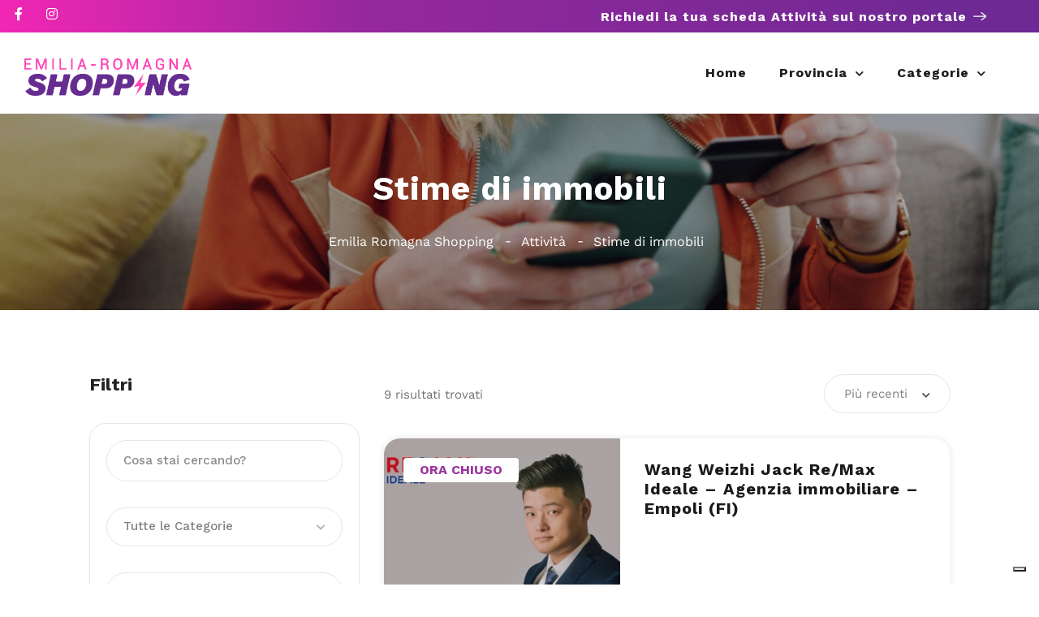

--- FILE ---
content_type: text/css
request_url: https://emiliaromagnashopping.it/wp-content/uploads/elementor/css/post-20284.css?ver=1769703064
body_size: 1453
content:
.elementor-20284 .elementor-element.elementor-element-7afc1fa4 > .elementor-container > .elementor-column > .elementor-widget-wrap{align-content:center;align-items:center;}.elementor-20284 .elementor-element.elementor-element-7afc1fa4:not(.elementor-motion-effects-element-type-background), .elementor-20284 .elementor-element.elementor-element-7afc1fa4 > .elementor-motion-effects-container > .elementor-motion-effects-layer{background-color:#005BFF;}.elementor-20284 .elementor-element.elementor-element-7afc1fa4 > .elementor-container{max-width:1200px;min-height:40px;}.elementor-20284 .elementor-element.elementor-element-7afc1fa4{transition:background 0.3s, border 0.3s, border-radius 0.3s, box-shadow 0.3s;margin-top:0px;margin-bottom:0px;padding:0px 15px 0px 15px;}.elementor-20284 .elementor-element.elementor-element-7afc1fa4 > .elementor-background-overlay{transition:background 0.3s, border-radius 0.3s, opacity 0.3s;}.elementor-20284 .elementor-element.elementor-element-168738ef{--grid-template-columns:repeat(0, auto);--icon-size:16px;--grid-column-gap:20px;--grid-row-gap:0px;}.elementor-20284 .elementor-element.elementor-element-168738ef .elementor-widget-container{text-align:left;}.elementor-20284 .elementor-element.elementor-element-168738ef .elementor-social-icon{background-color:#005BFF00;--icon-padding:0em;}.elementor-20284 .elementor-element.elementor-element-168738ef .elementor-social-icon i{color:#FFFFFF;}.elementor-20284 .elementor-element.elementor-element-168738ef .elementor-social-icon svg{fill:#FFFFFF;}.elementor-widget-image-box .elementor-image-box-title{font-family:var( --e-global-typography-primary-font-family ), Sans-serif;font-weight:var( --e-global-typography-primary-font-weight );color:var( --e-global-color-primary );}.elementor-widget-image-box:has(:hover) .elementor-image-box-title,
					 .elementor-widget-image-box:has(:focus) .elementor-image-box-title{color:var( --e-global-color-primary );}.elementor-widget-image-box .elementor-image-box-description{font-family:var( --e-global-typography-text-font-family ), Sans-serif;font-weight:var( --e-global-typography-text-font-weight );color:var( --e-global-color-text );}.elementor-20284 .elementor-element.elementor-element-45e1c186 .elementor-image-box-wrapper{text-align:end;}.elementor-20284 .elementor-element.elementor-element-45e1c186.elementor-position-right .elementor-image-box-img{margin-left:8px;}.elementor-20284 .elementor-element.elementor-element-45e1c186.elementor-position-left .elementor-image-box-img{margin-right:8px;}.elementor-20284 .elementor-element.elementor-element-45e1c186.elementor-position-top .elementor-image-box-img{margin-bottom:8px;}.elementor-20284 .elementor-element.elementor-element-45e1c186 .elementor-image-box-title{margin-bottom:0px;font-family:"Work Sans", Sans-serif;font-size:16px;font-weight:700;color:#FFFFFF;}.elementor-20284 .elementor-element.elementor-element-45e1c186 .elementor-image-box-wrapper .elementor-image-box-img{width:16px;}.elementor-20284 .elementor-element.elementor-element-45e1c186 .elementor-image-box-img img{transition-duration:0.3s;}.elementor-20284 .elementor-element.elementor-element-45e1c186 .elementor-image-box-description{font-family:"Work Sans", Sans-serif;font-size:16px;font-weight:700;letter-spacing:1px;color:#FFFFFF;}.elementor-20284 .elementor-element.elementor-element-63df2d2a > .elementor-container > .elementor-column > .elementor-widget-wrap{align-content:center;align-items:center;}.elementor-20284 .elementor-element.elementor-element-63df2d2a > .elementor-container{max-width:1200px;min-height:100px;}.elementor-20284 .elementor-element.elementor-element-63df2d2a{padding:0px 15px 0px 15px;z-index:100;}.elementor-widget-image .widget-image-caption{color:var( --e-global-color-text );font-family:var( --e-global-typography-text-font-family ), Sans-serif;font-weight:var( --e-global-typography-text-font-weight );}.elementor-20284 .elementor-element.elementor-element-33b9543{text-align:start;}.elementor-20284 .elementor-element.elementor-element-33b9543 img{height:56px;}.elementor-widget-nav-menu .elementor-nav-menu .elementor-item{font-family:var( --e-global-typography-primary-font-family ), Sans-serif;font-weight:var( --e-global-typography-primary-font-weight );}.elementor-widget-nav-menu .elementor-nav-menu--main .elementor-item{color:var( --e-global-color-text );fill:var( --e-global-color-text );}.elementor-widget-nav-menu .elementor-nav-menu--main .elementor-item:hover,
					.elementor-widget-nav-menu .elementor-nav-menu--main .elementor-item.elementor-item-active,
					.elementor-widget-nav-menu .elementor-nav-menu--main .elementor-item.highlighted,
					.elementor-widget-nav-menu .elementor-nav-menu--main .elementor-item:focus{color:var( --e-global-color-accent );fill:var( --e-global-color-accent );}.elementor-widget-nav-menu .elementor-nav-menu--main:not(.e--pointer-framed) .elementor-item:before,
					.elementor-widget-nav-menu .elementor-nav-menu--main:not(.e--pointer-framed) .elementor-item:after{background-color:var( --e-global-color-accent );}.elementor-widget-nav-menu .e--pointer-framed .elementor-item:before,
					.elementor-widget-nav-menu .e--pointer-framed .elementor-item:after{border-color:var( --e-global-color-accent );}.elementor-widget-nav-menu{--e-nav-menu-divider-color:var( --e-global-color-text );}.elementor-widget-nav-menu .elementor-nav-menu--dropdown .elementor-item, .elementor-widget-nav-menu .elementor-nav-menu--dropdown  .elementor-sub-item{font-family:var( --e-global-typography-accent-font-family ), Sans-serif;font-weight:var( --e-global-typography-accent-font-weight );}.elementor-20284 .elementor-element.elementor-element-11e57cbc .elementor-menu-toggle{margin-left:auto;background-color:#02010100;}.elementor-20284 .elementor-element.elementor-element-11e57cbc .elementor-nav-menu .elementor-item{font-family:"Work Sans", Sans-serif;font-size:16px;font-weight:700;line-height:100px;letter-spacing:1px;}.elementor-20284 .elementor-element.elementor-element-11e57cbc .elementor-nav-menu--main .elementor-item{color:#1D1D1B;fill:#1D1D1B;padding-left:0px;padding-right:0px;padding-top:0px;padding-bottom:0px;}.elementor-20284 .elementor-element.elementor-element-11e57cbc .elementor-nav-menu--main .elementor-item:hover,
					.elementor-20284 .elementor-element.elementor-element-11e57cbc .elementor-nav-menu--main .elementor-item.elementor-item-active,
					.elementor-20284 .elementor-element.elementor-element-11e57cbc .elementor-nav-menu--main .elementor-item.highlighted,
					.elementor-20284 .elementor-element.elementor-element-11e57cbc .elementor-nav-menu--main .elementor-item:focus{color:#B83AA4;fill:#B83AA4;}.elementor-20284 .elementor-element.elementor-element-11e57cbc .elementor-nav-menu--main:not(.e--pointer-framed) .elementor-item:before,
					.elementor-20284 .elementor-element.elementor-element-11e57cbc .elementor-nav-menu--main:not(.e--pointer-framed) .elementor-item:after{background-color:#FF46B5;}.elementor-20284 .elementor-element.elementor-element-11e57cbc .e--pointer-framed .elementor-item:before,
					.elementor-20284 .elementor-element.elementor-element-11e57cbc .e--pointer-framed .elementor-item:after{border-color:#FF46B5;}.elementor-20284 .elementor-element.elementor-element-11e57cbc .elementor-nav-menu--main .elementor-item.elementor-item-active{color:#B83AA4;}.elementor-20284 .elementor-element.elementor-element-11e57cbc .elementor-nav-menu--main:not(.e--pointer-framed) .elementor-item.elementor-item-active:before,
					.elementor-20284 .elementor-element.elementor-element-11e57cbc .elementor-nav-menu--main:not(.e--pointer-framed) .elementor-item.elementor-item-active:after{background-color:#FF46B5;}.elementor-20284 .elementor-element.elementor-element-11e57cbc .e--pointer-framed .elementor-item.elementor-item-active:before,
					.elementor-20284 .elementor-element.elementor-element-11e57cbc .e--pointer-framed .elementor-item.elementor-item-active:after{border-color:#FF46B5;}.elementor-20284 .elementor-element.elementor-element-11e57cbc{--e-nav-menu-horizontal-menu-item-margin:calc( 40px / 2 );}.elementor-20284 .elementor-element.elementor-element-11e57cbc .elementor-nav-menu--main:not(.elementor-nav-menu--layout-horizontal) .elementor-nav-menu > li:not(:last-child){margin-bottom:40px;}.elementor-20284 .elementor-element.elementor-element-11e57cbc .elementor-nav-menu--dropdown a, .elementor-20284 .elementor-element.elementor-element-11e57cbc .elementor-menu-toggle{color:#1A1A1A;}.elementor-20284 .elementor-element.elementor-element-11e57cbc .elementor-nav-menu--dropdown a:hover,
					.elementor-20284 .elementor-element.elementor-element-11e57cbc .elementor-nav-menu--dropdown a.elementor-item-active,
					.elementor-20284 .elementor-element.elementor-element-11e57cbc .elementor-nav-menu--dropdown a.highlighted,
					.elementor-20284 .elementor-element.elementor-element-11e57cbc .elementor-menu-toggle:hover{color:#BB0B76;}.elementor-20284 .elementor-element.elementor-element-11e57cbc .elementor-nav-menu--dropdown a:hover,
					.elementor-20284 .elementor-element.elementor-element-11e57cbc .elementor-nav-menu--dropdown a.elementor-item-active,
					.elementor-20284 .elementor-element.elementor-element-11e57cbc .elementor-nav-menu--dropdown a.highlighted{background-color:#02010100;}.elementor-20284 .elementor-element.elementor-element-11e57cbc .elementor-nav-menu--dropdown a.elementor-item-active{color:#BB0B76;}.elementor-20284 .elementor-element.elementor-element-11e57cbc .elementor-nav-menu--dropdown .elementor-item, .elementor-20284 .elementor-element.elementor-element-11e57cbc .elementor-nav-menu--dropdown  .elementor-sub-item{font-family:"Work Sans", Sans-serif;font-size:16px;font-weight:400;}.elementor-20284 .elementor-element.elementor-element-11e57cbc .elementor-nav-menu--dropdown{border-style:none;border-radius:8px 8px 8px 8px;}.elementor-20284 .elementor-element.elementor-element-11e57cbc .elementor-nav-menu--dropdown li:first-child a{border-top-left-radius:8px;border-top-right-radius:8px;}.elementor-20284 .elementor-element.elementor-element-11e57cbc .elementor-nav-menu--dropdown li:last-child a{border-bottom-right-radius:8px;border-bottom-left-radius:8px;}.elementor-20284 .elementor-element.elementor-element-11e57cbc .elementor-nav-menu--main .elementor-nav-menu--dropdown, .elementor-20284 .elementor-element.elementor-element-11e57cbc .elementor-nav-menu__container.elementor-nav-menu--dropdown{box-shadow:0px 4px 20px 0px rgba(0, 0, 0, 0.1);}.elementor-20284 .elementor-element.elementor-element-11e57cbc .elementor-nav-menu--dropdown a{padding-left:16px;padding-right:16px;padding-top:8px;padding-bottom:8px;}.elementor-20284 .elementor-element.elementor-element-11e57cbc .elementor-nav-menu--dropdown li:not(:last-child){border-style:none;border-bottom-width:0px;}.elementor-20284 .elementor-element.elementor-element-11e57cbc .elementor-menu-toggle:hover{background-color:#02010100;}@media(max-width:1024px){.elementor-20284 .elementor-element.elementor-element-11e57cbc .elementor-nav-menu .elementor-item{line-height:20px;}.elementor-20284 .elementor-element.elementor-element-11e57cbc .elementor-nav-menu--main .elementor-item{padding-top:16px;padding-bottom:16px;}.elementor-20284 .elementor-element.elementor-element-11e57cbc .elementor-nav-menu--dropdown a{padding-left:24px;padding-right:24px;padding-top:16px;padding-bottom:16px;}}@media(max-width:767px){.elementor-20284 .elementor-element.elementor-element-45e1c186 .elementor-image-box-img{margin-bottom:8px;}.elementor-20284 .elementor-element.elementor-element-45e1c186 .elementor-image-box-wrapper .elementor-image-box-img{width:15%;}.elementor-20284 .elementor-element.elementor-element-45e1c186 .elementor-image-box-description{font-size:15px;line-height:1.7em;}.elementor-20284 .elementor-element.elementor-element-9b61cd8{width:50%;}.elementor-20284 .elementor-element.elementor-element-33b9543 img{object-fit:contain;}.elementor-20284 .elementor-element.elementor-element-59a81349{width:50%;}.elementor-20284 .elementor-element.elementor-element-11e57cbc .elementor-nav-menu .elementor-item{font-size:24px;line-height:30px;}.elementor-20284 .elementor-element.elementor-element-11e57cbc .elementor-nav-menu--dropdown .elementor-item, .elementor-20284 .elementor-element.elementor-element-11e57cbc .elementor-nav-menu--dropdown  .elementor-sub-item{font-size:24px;}}/* Start custom CSS for section, class: .elementor-element-7afc1fa4 */.elementor-20284 .elementor-element.elementor-element-7afc1fa4 {
  background: linear-gradient(
    90deg,
    #FF27B8 0%,
    #F127B4 0.01%,
    #CE27AB 13.94%,
    #95289D 35.1%,
    #6E2994 93.75%
  );
}/* End custom CSS */
/* Start custom CSS for nav-menu, class: .elementor-element-11e57cbc */ul.elementor-nav-menu--dropdown a, ul.elementor-nav-menu--dropdown a:focus, ul.elementor-nav-menu--dropdown a:hover {
  border-inline-start: 0 !important;
}/* End custom CSS */
/* Start custom CSS */.category-small-box-alt {
    width: calc(100% * (1/3) - 25px);
}

span.save.listeo_core-bookmark-it.like-icon {
    display: none;
}


a.category-small-box-alt {
    background-color: transparent;
    box-shadow: none !important;
}


.category-small-box-alt:before {
    background-color: transparent;
}
.category-small-box-alt:hover {
    background-color: transparent;
    transform: translateY(-6px);
}

.listeo-svg-icon-box-grid svg, .elementor .listeo-svg-icon-box-grid svg {
    height: 55px;
}/* End custom CSS */

--- FILE ---
content_type: text/css
request_url: https://emiliaromagnashopping.it/wp-content/uploads/elementor/css/post-20279.css?ver=1769703064
body_size: 587
content:
.elementor-20279 .elementor-element.elementor-element-ed2d749 > .elementor-container > .elementor-column > .elementor-widget-wrap{align-content:center;align-items:center;}.elementor-20279 .elementor-element.elementor-element-ed2d749:not(.elementor-motion-effects-element-type-background), .elementor-20279 .elementor-element.elementor-element-ed2d749 > .elementor-motion-effects-container > .elementor-motion-effects-layer{background-color:#9C369D;}.elementor-20279 .elementor-element.elementor-element-ed2d749 > .elementor-container{max-width:1200px;min-height:96px;}.elementor-20279 .elementor-element.elementor-element-ed2d749{transition:background 0.3s, border 0.3s, border-radius 0.3s, box-shadow 0.3s;}.elementor-20279 .elementor-element.elementor-element-ed2d749 > .elementor-background-overlay{transition:background 0.3s, border-radius 0.3s, opacity 0.3s;}.elementor-20279 .elementor-element.elementor-element-148b59b9 > .elementor-widget-wrap > .elementor-widget:not(.elementor-widget__width-auto):not(.elementor-widget__width-initial):not(:last-child):not(.elementor-absolute){margin-block-end:10px;}.elementor-widget-text-editor{font-family:var( --e-global-typography-text-font-family ), Sans-serif;font-weight:var( --e-global-typography-text-font-weight );color:var( --e-global-color-text );}.elementor-widget-text-editor.elementor-drop-cap-view-stacked .elementor-drop-cap{background-color:var( --e-global-color-primary );}.elementor-widget-text-editor.elementor-drop-cap-view-framed .elementor-drop-cap, .elementor-widget-text-editor.elementor-drop-cap-view-default .elementor-drop-cap{color:var( --e-global-color-primary );border-color:var( --e-global-color-primary );}.elementor-20279 .elementor-element.elementor-element-71d28b32 > .elementor-widget-container{margin:0px 0px 0px 0px;padding:0px 0px 0px 0px;}.elementor-20279 .elementor-element.elementor-element-71d28b32{text-align:start;font-family:"Work Sans", Sans-serif;font-size:16px;font-weight:400;color:#FFFFFF;}.elementor-20279 .elementor-element.elementor-element-3a198bde{--grid-template-columns:repeat(0, auto);--icon-size:24px;--grid-column-gap:38px;--grid-row-gap:0px;}.elementor-20279 .elementor-element.elementor-element-3a198bde .elementor-widget-container{text-align:right;}.elementor-20279 .elementor-element.elementor-element-3a198bde .elementor-social-icon{background-color:#005BFF00;--icon-padding:0em;}.elementor-20279 .elementor-element.elementor-element-3a198bde .elementor-social-icon i{color:#FFFFFF;}.elementor-20279 .elementor-element.elementor-element-3a198bde .elementor-social-icon svg{fill:#FFFFFF;}@media(max-width:1024px){.elementor-20279 .elementor-element.elementor-element-71d28b32{text-align:center;}.elementor-20279 .elementor-element.elementor-element-3a198bde .elementor-widget-container{text-align:center;}}@media(max-width:1024px) and (min-width:768px){.elementor-20279 .elementor-element.elementor-element-148b59b9{width:100%;}.elementor-20279 .elementor-element.elementor-element-363200ed{width:100%;}}/* Start custom CSS for html, class: .elementor-element-cca4d5a */.copyright {
	color: #fff;
	font-size: 16px;
}
.copyright a {
    color: #fff;
}
.iubenda-cs-preferences-link {
	text-decoration: underline !important;
}
@media (max-width: 767px) {
    .copyright {
        text-align: center;
    }
}/* End custom CSS */
/* Start custom CSS */.category-small-box-alt {
    width: calc(100% * (1/3) - 25px);
}

span.save.listeo_core-bookmark-it.like-icon {
    display: none;
}


a.category-small-box-alt {
    background-color: transparent;
    box-shadow: none !important;
}


.category-small-box-alt:before {
    background-color: transparent;
}
.category-small-box-alt:hover {
    background-color: transparent;
    transform: translateY(-6px);
}

.listeo-svg-icon-box-grid svg, .elementor .listeo-svg-icon-box-grid svg {
    height: 55px;
}/* End custom CSS */